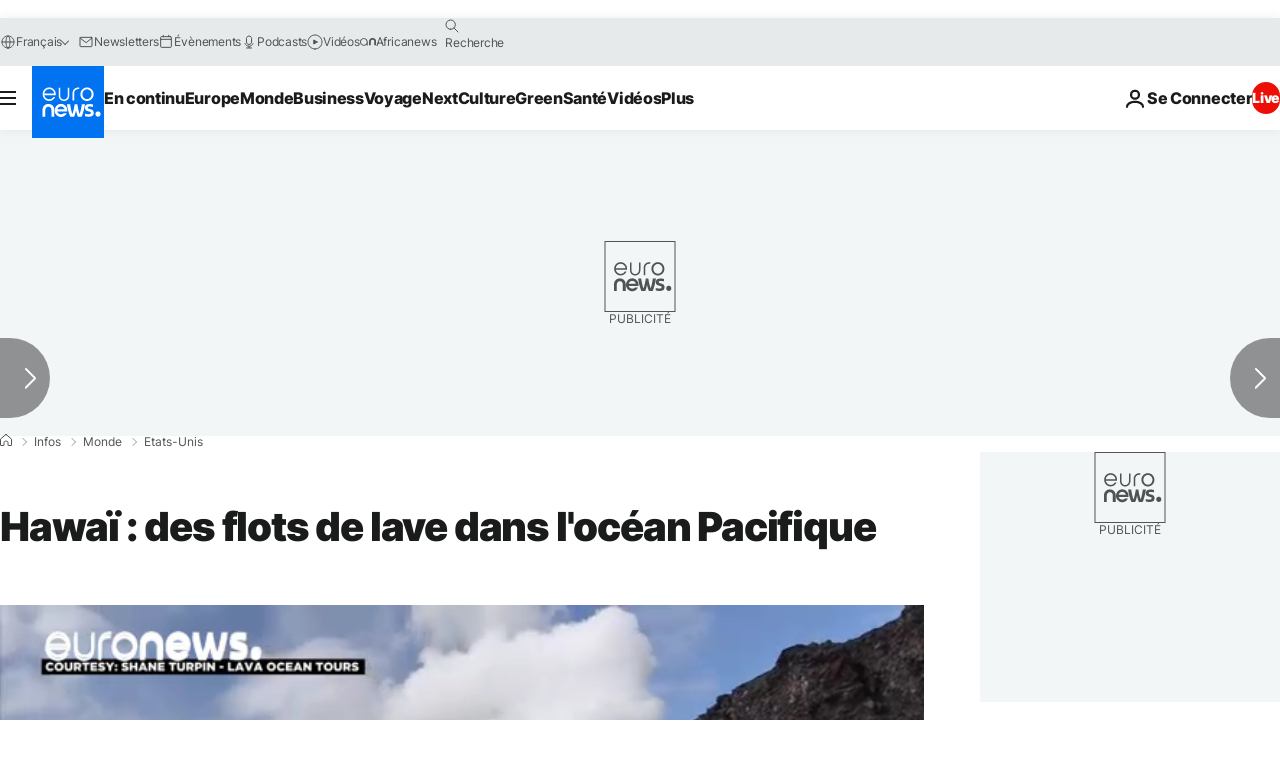

--- FILE ---
content_type: application/javascript
request_url: https://ml314.com/utsync.ashx?pub=&adv=&et=0&eid=84280&ct=js&pi=&fp=&clid=&if=0&ps=&cl=&mlt=&data=&&cp=https%3A%2F%2Ffr.euronews.com%2F2017%2F02%2F02%2Fhawai-des-flots-de-lave-dans-l-ocean-pacifique&pv=1769281872403_sju1q84a2&bl=en-us@posix&cb=4222001&return=&ht=&d=&dc=&si=1769281872403_sju1q84a2&cid=&s=1280x720&rp=&v=2.8.0.252
body_size: 710
content:
_ml.setFPI('3658537826785951808');_ml.syncCallback({"es":true,"ds":true});_ml.processTag({ url: 'https://dpm.demdex.net/ibs:dpid=22052&dpuuid=3658537826785951808&redir=', type: 'img' });
_ml.processTag({ url: 'https://idsync.rlcdn.com/395886.gif?partner_uid=3658537826785951808', type: 'img' });
_ml.processTag({ url: 'https://match.adsrvr.org/track/cmf/generic?ttd_pid=d0tro1j&ttd_tpi=1', type: 'img' });
_ml.processTag({ url: 'https://ib.adnxs.com/getuid?https://ml314.com/csync.ashx%3Ffp=$UID%26person_id=3658537826785951808%26eid=2', type: 'img' });
